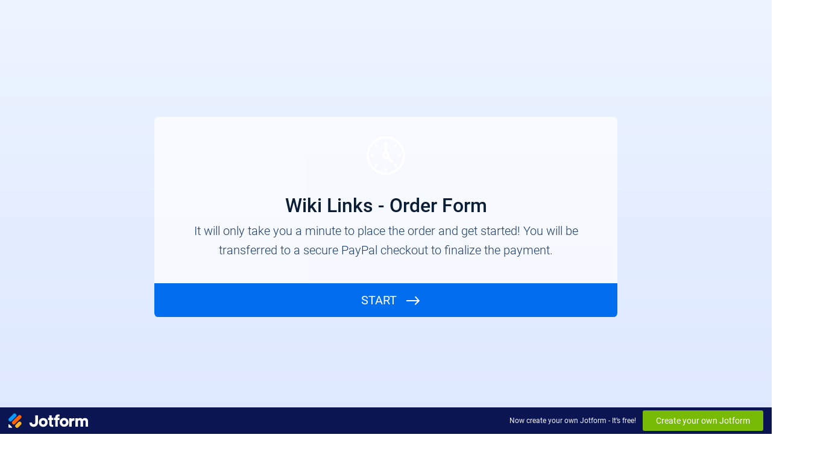

--- FILE ---
content_type: text/html; charset=utf-8
request_url: https://form.jotformeu.com/82034982995369
body_size: 10836
content:
<!DOCTYPE html>
<html lang="en"><head><title>Wiki Links - Order Form</title><link rel="canonical" href="https://render.jotform.com/82034982995369"/><link rel="alternate" type="application/json+oembed" href="https://www.jotform.com/oembed/?format=json&amp;url=https://www.jotform.com/form/82034982995369" title="oEmbed Form"/><link rel="alternate" type="text/xml+oembed" href="https://www.jotform.com/oembed/?format=xml&amp;url=https://www.jotform.com/form/82034982995369" title="oEmbed Form"/><meta property="og:title" content="Wiki Links - Order Form"/><meta property="og:url" content="http://www.render.jotform.com/form/82034982995369"/><meta property="og:description" content="Please click the link to complete this form."/><meta property="og:image" content="https://cdn.jotfor.ms/assets/resources/icon/jotform-icon-dark-400x400.png?v=1"/><meta name="slack-app-id" content="AHNMASS8M"/><link rel="preload" href="https://cdn.jotfor.ms/stylebuilder/static/cardforms-default.css?bfad20d
" as="style"/><link rel="preload" href="https://cdn.jotfor.ms/stylebuilder/82034982995369/style.css?themeID=5966322fcf3bfe329d776651&amp;v=1441a7909c087dbbe7ce59881b9df8b9" as="style"/><link id="default-css" type="text/css" rel="stylesheet" href="https://cdn.jotfor.ms/stylebuilder/static/cardforms-default.css?bfad20d
"/><link id="form-css" type="text/css" rel="stylesheet" href="https://cdn.jotfor.ms/stylebuilder/82034982995369/style.css?themeID=5966322fcf3bfe329d776651&amp;v=1441a7909c087dbbe7ce59881b9df8b9"/><style>
        body { overflow: hidden; }
        body ul,
        body ol { list-style: none; }
        body { opacity: 0; }
      </style><link rel="shortcut icon" href="https://cdn.jotfor.ms/assets/img/favicons/favicon-2021.svg"/><meta name="viewport" content="width=device-width, initial-scale=1, maximum-scale=1"/><meta http-equiv="Content-Type" content="text/html; charset=utf-8"/><script src="https://cdn.jotfor.ms/s/static/30739ef9f38/js/vendor/sentry-5.12.1.min.js" type="text/javascript"></script><script>window.FORM_MODE = "cardform";</script></head><body class="jfCardForm notLoaded withJotformFooter quirksModeDisabled cf-minimal welcomeMode"><div class="js-pressEnterHint isHidden" style="color:white;position:absolute;z-index:1;bottom:29.5%;left:37.2%;display:none">You can always press Enter⏎ to continue</div><div id="jfQuestion-proxy" class="forFullScreen"></div><div>
        <script>window.enableEventObserver=true</script>
<script>window.CDN="https://cdn.jotfor.ms/"</script>
<script>window.umdRootPath="https://cdn.jotfor.ms/s/umd/931515026ca/"</script>
<script>window.staticRootPath="https://cdn.jotfor.ms/s/static/30739ef9f38/"</script>
<script src="https://cdn.jotfor.ms/s/static/30739ef9f38/static/prototype.forms.js" type="text/javascript"></script>
<script src="https://cdn.jotfor.ms/s/static/30739ef9f38/static/jotform.forms.js" type="text/javascript"></script>
<script src="https://cdn.jotfor.ms/s/static/30739ef9f38/js/punycode-1.4.1.min.js" type="text/javascript" defer></script>
<script src="https://cdn.jotfor.ms/s/static/30739ef9f38/js/paypal.js" type="text/javascript"></script>
<script src="https://cdn.jotfor.ms/s/static/30739ef9f38/js/payments/paymentUtils.js" type="text/javascript"></script>
<script src="https://cdn.jotfor.ms/s/static/30739ef9f38/js/payments/validategateways.js" type="text/javascript"></script>
<script src="https://cdn.jotfor.ms/s/umd/931515026ca/for-form-branding-footer.js" type="text/javascript" defer></script>
<script type="text/javascript">	JotForm.newDefaultTheme = false;
	JotForm.extendsNewTheme = false;
	// {GPT_APP_SCRIPT}
	JotForm.singleProduct = false;
	JotForm.newPaymentUIForNewCreatedForms = false;
	JotForm.texts = {"confirmEmail":"E-mail does not match","pleaseWait":"Please wait...","validateEmail":"You need to validate this e-mail","confirmClearForm":"Are you sure you want to clear the form","lessThan":"Your score should be less than or equal to","incompleteFields":"There are incomplete required fields. Please complete them.","required":"This field is required.","requireOne":"At least one field required.","requireEveryRow":"Every row is required.","requireEveryCell":"Every cell is required.","email":"Enter a valid e-mail address","alphabetic":"This field can only contain letters","numeric":"This field can only contain numeric values","alphanumeric":"This field can only contain letters and numbers.","cyrillic":"This field can only contain cyrillic characters","url":"This field can only contain a valid URL","currency":"This field can only contain currency values.","fillMask":"Field value must fill mask.","uploadExtensions":"You can only upload following files:","noUploadExtensions":"File has no extension file type (e.g. .txt, .png, .jpeg)","uploadFilesize":"File size cannot be bigger than:","uploadFilesizemin":"File size cannot be smaller than:","gradingScoreError":"Score total should only be less than or equal to","inputCarretErrorA":"Input should not be less than the minimum value:","inputCarretErrorB":"Input should not be greater than the maximum value:","maxDigitsError":"The maximum digits allowed is","minCharactersError":"The number of characters should not be less than the minimum value:","maxCharactersError":"The number of characters should not be more than the maximum value:","freeEmailError":"Free email accounts are not allowed","minSelectionsError":"The minimum required number of selections is ","maxSelectionsError":"The maximum number of selections allowed is ","pastDatesDisallowed":"Date must not be in the past.","dateLimited":"This date is unavailable.","dateInvalid":"This date is not valid. The date format is {format}","dateInvalidSeparate":"This date is not valid. Enter a valid {element}.","ageVerificationError":"You must be older than {minAge} years old to submit this form.","multipleFileUploads_typeError":"{file} has invalid extension. Only {extensions} are allowed.","multipleFileUploads_sizeError":"{file} is too large, maximum file size is {sizeLimit}.","multipleFileUploads_minSizeError":"{file} is too small, minimum file size is {minSizeLimit}.","multipleFileUploads_emptyError":"{file} is empty, please select files again without it.","multipleFileUploads_uploadFailed":"File upload failed, please remove it and upload the file again.","multipleFileUploads_onLeave":"The files are being uploaded, if you leave now the upload will be cancelled.","multipleFileUploads_fileLimitError":"Only {fileLimit} file uploads allowed.","dragAndDropFilesHere_infoMessage":"Drag and drop files here","chooseAFile_infoMessage":"Choose a file","maxFileSize_infoMessage":"Max. file size","generalError":"There are errors on the form. Please fix them before continuing.","generalPageError":"There are errors on this page. Please fix them before continuing.","wordLimitError":"Too many words. The limit is","wordMinLimitError":"Too few words.  The minimum is","characterLimitError":"Too many Characters.  The limit is","characterMinLimitError":"Too few characters. The minimum is","ccInvalidNumber":"Credit Card Number is invalid.","ccInvalidCVC":"CVC number is invalid.","ccInvalidExpireDate":"Expire date is invalid.","ccInvalidExpireMonth":"Expiration month is invalid.","ccInvalidExpireYear":"Expiration year is invalid.","ccMissingDetails":"Please fill up the credit card details.","ccMissingProduct":"Please select at least one product.","ccMissingDonation":"Please enter numeric values for donation amount.","disallowDecimals":"Please enter a whole number.","restrictedDomain":"This domain is not allowed","ccDonationMinLimitError":"Minimum amount is {minAmount} {currency}","requiredLegend":"All fields marked with * are required and must be filled.","geoPermissionTitle":"Permission Denied","geoPermissionDesc":"Check your browser's privacy settings.","geoNotAvailableTitle":"Position Unavailable","geoNotAvailableDesc":"Location provider not available. Please enter the address manually.","geoTimeoutTitle":"Timeout","geoTimeoutDesc":"Please check your internet connection and try again.","selectedTime":"Selected Time","formerSelectedTime":"Former Time","cancelAppointment":"Cancel Appointment","cancelSelection":"Cancel Selection","confirmSelection":"Confirm Selection","noSlotsAvailable":"No slots available","slotUnavailable":"{time} on {date} has been selected is unavailable. Please select another slot.","multipleError":"There are {count} errors on this page. Please correct them before moving on.","oneError":"There is {count} error on this page. Please correct it before moving on.","doneMessage":"Well done! All errors are fixed.","invalidTime":"Enter a valid time","doneButton":"Done","reviewSubmitText":"Review and Submit","nextButtonText":"Next","prevButtonText":"Previous","seeErrorsButton":"See Errors","notEnoughStock":"Not enough stock for the current selection","notEnoughStock_remainedItems":"Not enough stock for the current selection ({count} items left)","soldOut":"Sold Out","justSoldOut":"Just Sold Out","selectionSoldOut":"Selection Sold Out","subProductItemsLeft":"({count} items left)","startButtonText":"START","submitButtonText":"Submit","submissionLimit":"Sorry! Only one entry is allowed. <br> Multiple submissions are disabled for this form.","reviewBackText":"Back to Form","seeAllText":"See All","progressMiddleText":"of","fieldError":"field has an error.","error":"Error"};
	JotForm.isFormViewTrackingAllowed = true;
	JotForm.replaceTagTest = true;
	JotForm.activeRedirect = "thanktext";
	JotForm.uploadServerURL = "https://upload.jotform.com/upload";

   JotForm.setConditions([{"action":[{"id":"action_1532366459302","visibility":"Show","isError":false,"field":"15"}],"id":"1532366475069","index":"0","link":"Any","priority":"0","terms":[{"id":"term_1532366459302","field":"7","operator":"equals","value":"1002","isError":false}],"type":"field"}]);	JotForm.submitError="jumpToFirstError";
	window.addEventListener('DOMContentLoaded',function(){window.brandingFooter.init({"formID":82034982995369,"campaign":"powered_by_jotform_le","isCardForm":true,"isLegacyForm":false,"formLanguage":"en"})});
	JotForm.init(function(){
	/*INIT-START*/
      JotForm.alterTexts(undefined, true);
	
              productID = {"0":"input_7_1001","1":"input_7_1002"};
      paymentType = "product";
      JotForm.setCurrencyFormat('USD',true, 'point');
      JotForm.totalCounter({"input_7_1001":{"price":"250"},"input_7_1002":{"price":"350"}});
      $$('.form-product-custom_quantity').each(function(el, i){el.observe('blur', function(){isNaN(this.value) || this.value < 1 ? this.value = '0' : this.value})});
      $$('.form-product-custom_quantity').each(function(el, i){el.observe('focus', function(){this.value == 0 ? this.value = '' : this.value})});
      JotForm.initShoppingBag(7, [{"customPrice":"","customPriceSource":"0","hasExpandedOption":"","hasQuantity":"","hasSpecialPricing":"","icon":"","name":"Basic Wiki Link","options":[],"period":"Monthly","pid":"1001","price":"250","recurringtimes":"No Limit","setupfee":"","trial":"None"},{"customPrice":"","customPriceSource":"0","hasExpandedOption":"","hasQuantity":"","hasSpecialPricing":"","icon":"","name":"Premium Wiki Link","options":[],"period":"Monthly","pid":"1002","price":"350","recurringtimes":"No Limit","selected":"1","setupfee":"","trial":"None"}], 'USD', true);

        
	});

   setTimeout(function() {
JotForm.paymentExtrasOnTheFly([null,null,{"name":"fullName2","qid":"2","text":"Full Name","type":"control_fullname"},{"name":"email3","qid":"3","text":"E-mail","type":"control_email"},null,null,{"name":"pageBreak","qid":"6","text":"Page Break","type":"control_pagebreak"},{"description":"A 'Basic' link will be from a niche related Wikipedia article of our choice. Whereas a 'Premium' link will be from a Wikipedia article of your choice.","name":"packages","qid":"7","text":"Packages","type":"control_paypal"},null,null,null,null,null,{"name":"submit","qid":"13","text":"Submit Order","type":"control_button"},{"name":"additionalRequests","qid":"14","text":"Additional Requests","type":"control_textarea"},{"description":"Please insert at least 3 Wikipedia articles where you'd like us to add your link, we'll pick one of them.","name":"preferredWikipedia","qid":"15","text":"Preferred Wikipedia Articles","type":"control_mixed"},{"description":"Please paste the link to a page on your website that you want us to add to Wikipedia. This must be a relevant and informative inner page (blog post, article, etc.) - we do not accept homepage links, affiliate sites, or sales pages.","name":"targetWeb16","qid":"16","subLabel":"","text":"Target web page URL","type":"control_textbox"}]);}, 20); 
</script>

      </div><div class="jfForm-wrapper enabledBadges" role="main"><script>
                  (function() {
                    if (window.location.href.includes('verticalLayout')) {
                      var wrapper = document.currentScript.parentElement;
                      if (wrapper) {
                        wrapper.classList.add('verticalLayout');
                      }
                    }
                  })();
                </script><div class="jfForm-backgroundContainer"></div><div class="jfForm-backgroundUnderlay"></div><div class="jfForm-backgroundOverlay"></div><div class="jfForm-background"><div class="jfForm-background-mask"></div></div><div class="jfWelcome-wrapper" role="banner"><div class="jfWelcome"><div class="jfWelcome-imageWrapper" id="cardform-welcome-icon"><div class="jfWelcome-image" role="img" aria-label="Wiki Links - Order Form"><span class="iconSvg  "><svg xmlns="http://www.w3.org/2000/svg" xmlns:xlink="http://www.w3.org/1999/xlink" x="0px" y="0px" width="64px" height="64px" enable-background="new 0 0 64 64" xml:space="preserve"><g><path fill="white" d="M32,0C14.328,0,0,14.328,0,32s14.328,32,32,32s32-14.328,32-32S49.672,0,32,0z M32,60 C16.535,60,4,47.465,4,32S16.535,4,32,4s28,12.535,28,28S47.465,60,32,60z"></path><path fill="white" d="M56,30h-2.004c-1.105,0-2,0.895-2,2s0.895,2,2,2H56c1.105,0,2-0.895,2-2S57.105,30,56,30z"></path><path fill="white" d="M47.559,13.613l-1.418,1.418c-0.781,0.781-0.781,2.047,0,2.828c0.781,0.783,2.047,0.781,2.828,0 l1.418-1.418c0.781-0.781,0.781-2.045,0-2.828C49.605,12.832,48.34,12.832,47.559,13.613z"></path><path fill="white" d="M16.441,13.611c-0.781-0.781-2.043-0.781-2.828,0c-0.781,0.783-0.781,2.047,0,2.828l1.418,1.416 c0.781,0.783,2.047,0.785,2.828,0.002c0.783-0.779,0.781-2.047,0-2.826L16.441,13.611z"></path><path fill="white" d="M10.004,30l-2.008-0.002c-1.105,0.002-1.996,0.893-2,2c0.002,1.105,0.895,1.998,2,2L10,33.996 c1.105,0,2.004-0.891,2.002-1.998C12.004,30.893,11.107,29.998,10.004,30z"></path><path fill="white" d="M15.033,46.139l-1.422,1.418c-0.779,0.783-0.779,2.043,0.002,2.83c0.781,0.779,2.043,0.777,2.828,0 l1.414-1.42c0.781-0.781,0.789-2.045,0.004-2.828C17.078,45.355,15.812,45.355,15.033,46.139z"></path><path fill="white" d="M32,51.996c-1.107-0.002-2.002,0.893-2,2l-0.002,2.006c0.002,1.104,0.895,1.996,2.002,2 c1.105-0.002,1.996-0.896,2-2l-0.004-2.004C33.996,52.895,33.109,51.996,32,51.996z"></path><path fill="white" d="M48.967,46.143c-0.779-0.779-2.041-0.787-2.826-0.004c-0.785,0.781-0.785,2.047,0,2.828l1.416,1.42 c0.783,0.777,2.045,0.779,2.83-0.002c0.781-0.783,0.777-2.045,0-2.828L48.967,46.143z"></path><path fill="white" d="M37.4,34.572C37.773,33.789,38,32.924,38,32c0-2.607-1.676-4.805-4-5.633V10c0-1.105-0.895-2-2-2 s-2,0.895-2,2v16.367c-2.324,0.828-4,3.025-4,5.633c0,3.312,2.688,6,6,6c0.924,0,1.789-0.227,2.572-0.6l6.779,6.779 c0.783,0.781,2.039,0.773,2.822-0.01c0.781-0.781,0.742-2.084-0.041-2.865L37.4,34.572z M32,34c-1.105,0-2-0.895-2-2s0.895-2,2-2 s2,0.895,2,2S33.105,34,32,34z"></path></g></svg></span></div></div><h2 id="header_welcomePage" class="jfWelcome-header form-header" data-component="header" style="opacity:1">Wiki Links - Order Form</h2><div id="subHeader_welcomePage" class="jfWelcome-description form-subHeader">It will only take you a minute to place the order and get started! You will be transferred to a secure PayPal checkout to finalize the payment.</div><div class="jfWelcome-sectionInfo"><span class="jfWelcome-sectionInfo-questionCount"></span><span class="jfWelcome-sectionInfo-text"></span></div><div class="jfWelcome-buttonWrapper"><button class="jfWelcome-button" id="jfCard-welcome-previous" type="button" style="display:none;visibility:hidden" aria-hidden="true" aria-label="Previous"></button><button class="jfWelcome-button" id="jfCard-welcome-start" type="button" aria-label="START">START</button></div></div></div><div class="jfForm-logo" role="img" aria-hidden="true" id="cardform-header-icon"></div><form class="jotform-form" id="82034982995369" name="form_82034982995369" action="https://submit.jotform.com/submit/82034982995369" method="post" autoComplete="on"><input type="hidden" name="uploadServerUrl" value="https://upload.jotform.com/upload"/><input type="hidden" name="formID" value="82034982995369"/><input type="hidden" id="jsExecutionTracker" name="jsExecutionTracker" value="build-date-1768974236123"/><input type="hidden" id="submitSource" name="submitSource" value="unknown"/><input type="hidden" id="submitDate" name="submitDate" value="undefined"/><input type="hidden" id="buildDate" name="buildDate" value="1768974236123"/><ul class="jfForm-all form-section page-section form-all" id="cardAnimationWrapper"><li class="form-line" data-type="control_fullname" id="id_2" data-compound-hint=""><div id="cid_2" class="jfCard-wrapper"><div class="jfCard" data-type="control_fullname"><div class="jfCard-index"><div>1</div></div><div class="jfCard-question"><div class="jfQuestion-fullscreen isHidden" aria-hidden="true" role="button" aria-label="fullscreen mode" tabindex="-1"></div><label for="input_group_2" class="jfQuestion-label isLeftAlign" id="label_2"><span class="jsQuestionLabelContainer jfQuestionLabelContainer" role="heading" aria-level="2">Full Name</span><span class="jfRequiredStar">* <span class="jfRequiredStar-message">This field is required.</span></span></label><span class="jfQuestion-description" id="id_2_description"><span></span></span><div class="jfCard-mobileError jsMobileErrorWrapper"></div><div class="jfQuestion-fields" data-wrapper-react="true" role="group" id="input_group_2"><div class="jfField" data-type="first"><input type="text" id="first_2" name="q2_fullName2[first]" class="form-textbox validate[required] forFullname jfInput-input hasSublabel" autoComplete="given-name" size="10" data-component="first" required="" aria-required="true" aria-describedby="id_2_description" aria-labelledby="label_2 sublabel_2_first" value=""/><label class="jfField-sublabel " for="first_2" id="sublabel_2_first">First Name</label></div><div class="jfField" data-type="last"><input type="text" id="last_2" name="q2_fullName2[last]" class="form-textbox validate[required] forFullname jfInput-input hasSublabel" autoComplete="family-name" size="15" data-component="last" required="" aria-required="true" aria-describedby="id_2_description" aria-labelledby="label_2 sublabel_2_last" value=""/><label class="jfField-sublabel " for="last_2" id="sublabel_2_last">Last Name</label></div></div></div><div class="jfCard-actions"><button style="display:none" type="button" class="jfInput-button forPrev u-left" data-component="button" aria-label="Previous" data-testid="previousButton_0">Previous</button><button style="display:block" type="button" class="jfInput-button forNext u-right" data-component="button" aria-label="Next" data-testid="nextButton_0">Next</button><button style="display:none" type="submit" class="jfInput-button forSubmit form-submit-button u-right legacy-submit" data-component="button" aria-label="Submit" data-testid="submitButton">Submit</button><div class="cf"><div class="jfCard-actionsNotification" aria-live="polite"><div class="jfPressEnter isHidden" aria-hidden="true">Press<br/>Enter</div></div></div><div class="jfCard-disableSubmitError"></div></div></div></div></li><li class="form-line" data-type="control_email" id="id_3"><div id="cid_3" class="jfCard-wrapper"><div class="jfCard" data-type="control_email"><div class="jfCard-index"><div>2</div></div><div class="jfCard-question"><div class="jfQuestion-fullscreen isHidden" aria-hidden="true" role="button" aria-label="fullscreen mode" tabindex="-1"></div><label for="input_3" class="jfQuestion-label isLeftAlign" id="label_3"><span class="jsQuestionLabelContainer jfQuestionLabelContainer" role="heading" aria-level="2">E-mail</span><span class="jfRequiredStar">* <span class="jfRequiredStar-message">This field is required.</span></span></label><span class="jfQuestion-description" id="id_3_description"><span></span></span><div class="jfCard-mobileError jsMobileErrorWrapper"></div><div class="jfQuestion-fields questionMode"><div class="jfField" data-type="email"><input type="email" id="input_3" name="q3_email3" class="form-textbox validate[required, Email] forEmail jfInput-input" autoComplete="email" size="30" placeholder="ex: myname@example.com" data-component="email" required="" aria-required="true" aria-describedby="id_3_description" aria-labelledby="label_3" value=""/><label class="jfField-sublabel " for="input_3" aria-hidden="true" tabindex="-1"></label><div class="jfCardTooltip js-tooltipContainer"><div class="js-tooltipMessageContainer-info"></div><div class="js-tooltipMessageContainer-error"></div><div class="jfCardTooltip-close js-tooltipCloseButton"><span class="iconSvg"><svg xmlns="http://www.w3.org/2000/svg" viewBox="0 0 326 326"><g data-name="Layer 2"><g data-name="Layer 1"><path class="fail-outer" d="M163,0C73.12,0,0,73.12,0,163S73.12,326,163,326s163-73.12,163-163S252.88,0,163,0Z"></path><path class="fail-inner" d="M227.6,98.4a14.75,14.75,0,0,0-20.86,0L163,142.14,119.26,98.4A14.75,14.75,0,1,0,98.4,119.26L142.14,163,98.4,206.74a14.75,14.75,0,1,0,20.86,20.86L163,183.86l43.74,43.74a14.75,14.75,0,1,0,20.86-20.86L183.86,163l43.74-43.74A14.75,14.75,0,0,0,227.6,98.4Z"></path></g></g></svg></span></div></div></div><div class="jfEmailVerify-loading"><span class="loadingDot"></span><span class="loadingDot isD2"></span><span class="loadingDot isD3"></span></div></div></div><div class="jfCard-actions"><button style="display:block" type="button" class="jfInput-button forPrev u-left" data-component="button" aria-label="Previous" data-testid="previousButton_1">Previous</button><button style="display:block" type="button" class="jfInput-button forNext u-right" data-component="button" aria-label="Next" data-testid="nextButton_1">Next</button><button style="display:none" type="submit" class="jfInput-button forSubmit form-submit-button u-right legacy-submit" data-component="button" aria-label="Submit" data-testid="submitButton">Submit</button><div class="cf"><div class="jfCard-actionsNotification" aria-live="polite"><div class="jfPressEnter isHidden" aria-hidden="true">Press<br/>Enter</div></div></div><div class="jfCard-disableSubmitError"></div></div></div></div></li><li class="form-line" data-type="control_paypal" id="id_7"><div id="cid_7" class="jfCard-wrapper"><div class="jfCard" data-type="control_paypal" data-payment="newpayment"><div class="jfCard-index"><div>3</div></div><div class="jfCard-question"><div class="jfQuestion-fullscreen isHidden" aria-hidden="true" role="button" aria-label="fullscreen mode" tabindex="-1"></div><label for="input_7" class="jfQuestion-label isLeftAlign" id="label_7"><span class="jsQuestionLabelContainer jfQuestionLabelContainer" role="heading" aria-level="2">Packages</span></label><span class="jfQuestion-description" id="id_7_description"><span>A 'Basic' link will be from a niche related Wikipedia article of our choice. Whereas a 'Premium' link will be from a Wikipedia article of your choice.</span></span><div class="jfCard-mobileError jsMobileErrorWrapper"></div><div data-wrapper-react="true" data-component="payment" class="js-productModuleWrapper jfProductModule-wrapper jfQuestion-fields paymentCard"><div class="list-page products-container jfProductModule jfInnerQuestion"><input type="hidden" name="simple_fpc" data-payment_type="paypal" data-component="payment1" value="7"/><input type="hidden" name="payment_total_checksum" id="payment_total_checksum" data-component="payment2"/><input type="hidden" name="payment_discount_value" id="payment_discount_value" data-component="payment3"/><input type="hidden" name="payment_transaction_uuid" id="paymentTransactionId"/><input type="hidden" name="payment_version" id="payment_version" value="4"/><div id="image-overlay" class="overlay-content" style="display:none"><img id="current-image" alt=""/><span class="lb-prev-button">prev</span><span class="lb-next-button">next</span><span class="lb-close-button">( X )</span><span class="image-overlay-product-container"><ul class="form-overlay-item" pid="1001" hasicon="false" hasimages="false" iconvalue=""></ul><ul class="form-overlay-item" pid="1002" hasicon="false" hasimages="false" iconvalue=""></ul></span></div><input type="hidden" id="payment_enable_lightbox"/><div class="product-wrapper"><div class="shopping-cart " tabindex="0"><div id="my-bag" class="shopping-cart__text payment-text">My Bag</div><div class="shopping-cart__count">1</div></div><div class="product-summary" style="height:0px;overflow-y:hidden;display:none"><div class="product-summary__header"><div id="product-summary__bag" class="product-summary__bag payment-text ">My Bag</div><button id="product-summary__back" class="product-summary__back" type="button">Back to list</button></div><div class="product-summary__left"><div class="product-mini"><div class="product-mini__header"><div class="product-mini__title payment-text">Great Product Name</div><div class="product-mini__price">$20</div></div><div class="product-mini__body"><div class="product-mini__options"><div class="product-mini__option"><span class="product-mini__option-name payment-text">Quantity:</span><span class="product-mini__option-value">1</span></div><div class="product-mini__option"><span class="product-mini__option-name payment-text">Size:</span><span class="product-mini__option-value">Small</span></div></div><div class="product-mini__actions"><span class="product-mini__button product-mini__button--remove payment-text">Remove</span><span class="product-mini__button product-mini__button--edit payment-text">Edit</span></div></div></div><div class="product-mini"><div class="product-mini__header"><div class="product-mini__title payment-text">Great Product Name</div><div class="product-mini__price">$20</div></div><div class="product-mini__body"><div class="product-mini__options"><div class="product-mini__option"><span class="product-mini__option-name payment-text">Quantity:</span><span class="product-mini__option-value">1</span></div><div class="product-mini__option"><span class="product-mini__option-name payment-text">Size:</span><span class="product-mini__option-value">Small</span></div></div><div class="product-mini__actions"><span class="product-mini__button product-mini__button--remove">Remove</span><span class="product-mini__button product-mini__button--edit">Edit</span></div></div></div><div class="product-mini"><div class="product-mini__header"><div class="product-mini__title payment-text">Great Product Name</div><div class="product-mini__price">$20</div></div><div class="product-mini__body"><div class="product-mini__options"><div class="product-mini__option"><span class="product-mini__option-name payment-text">Quantity:</span><span class="product-mini__option-value">1</span></div><div class="product-mini__option"><span class="product-mini__option-name payment-text">Size:</span><span class="product-mini__option-value">Small</span></div></div><div class="product-mini__actions"><span class="product-mini__button product-mini__button--remove">Remove</span><span class="product-mini__button product-mini__button--edit">Edit</span></div></div></div><div class="product-mini"><div class="product-mini__header"><div class="product-mini__title payment-text">Great Product Name</div><div class="product-mini__price">$20</div></div><div class="product-mini__body"><div class="product-mini__options"><div class="product-mini__option"><span class="product-mini__option-name payment-text">Quantity:</span><span class="product-mini__option-value">1</span></div><div class="product-mini__option"><span class="product-mini__option-name payment-text">Size:</span><span class="product-mini__option-value">Small</span></div></div><div class="product-mini__actions"><span class="product-mini__button product-mini__button--remove">Remove</span><span class="product-mini__button product-mini__button--edit">Edit</span></div></div></div></div><div class="product-summary__right"><div class="product-summary__item-list"><div id="product-summary__title" class="product-summary__title payment-text">ORDER SUMMARY</div><div class="product-summary__item"><span id="payment_total-payment-text" class="product-summary__item-name payment-text ">Total cost</span><span id="payment_total" class="product-summary__item-value"></span><span class="product-summary__item-currency">USD</span></div></div></div></div><ul class="products"><li class="product form-product-item js-productItem product--with-zero-option js-zeroOption    " data-pid="1001" data-input="input_7_1001" tabindex="0" aria-labelledby="label_7 product__title_1001"><input type="checkbox" id="input_7_1001" name="q7_packages[][id]" aria-label="Basic Wiki Link" class="form-checkbox checkboxProduct-input" data-is-default-required="false" data-is-default-selected="false" value="1001"/><div class="product__header"><div class="product__header-right"><div id="product__title_1001" class="product__title payment-text">Basic Wiki Link<span id="product__description_1001" class="jfField-product-description"></span></div><div class="product__sale"><span class="product__price"><span class="form-product-details" style="font-size:.8em" data-wrapper-react="true"><span class="currency" data-wrapper-react="true"><span class="currency__left" style="display:inline">$</span><span class="currency__price" id="input_7_1001_price">250.00</span><span class="currency__right" style="display:inline"></span></span></span></span><span class="product__action"><button type="button" style="cursor:pointer" class="product__add js-add-without-option" data-name="q7_packages[][id]">+</button><span role="button" id="product__remove_1001" aria-hidden="true" class="product__remove payment-text">Remove</span></span><span role="button" class="payment-text stock_product__edit">Edit</span></div><div role="button" class="product__back js-product-back" tabindex="0">Back</div></div></div></li><li class="product form-product-item js-productItem product--with-zero-option js-zeroOption product--selected   " data-pid="1002" data-input="input_7_1002" tabindex="0" aria-labelledby="label_7 product__title_1002"><input type="checkbox" id="input_7_1002" name="q7_packages[][id]" aria-label="Premium Wiki Link" class="form-checkbox checkboxProduct-input" data-is-default-required="false" data-is-default-selected="true" checked="" value="1002"/><div class="product__header"><div class="product__header-right"><div id="product__title_1002" class="product__title payment-text">Premium Wiki Link<span id="product__description_1002" class="jfField-product-description"></span></div><div class="product__sale"><span class="product__price"><span class="form-product-details" style="font-size:.8em" data-wrapper-react="true"><span class="currency" data-wrapper-react="true"><span class="currency__left" style="display:inline">$</span><span class="currency__price" id="input_7_1002_price">350.00</span><span class="currency__right" style="display:inline"></span></span></span></span><span class="product__action product__action--remove"><button type="button" style="cursor:pointer" class="product__add js-add-without-option" data-name="q7_packages[][id]">+</button><span role="button" id="product__remove_1002" aria-hidden="true" class="product__remove payment-text">Remove</span></span><span role="button" class="payment-text stock_product__edit">Edit</span></div><div role="button" class="product__back js-product-back" tabindex="0">Back</div></div></div></li></ul><div class="paymentCard-footer-wrapper"><div class="paymentCard-productListWrapper"><div class="paymentCard-pagination"><button type="button" class="paymentCard-paginationLeft paymentCard-paginationFirst disabled" disabled="">First product</button><button type="button" class="paymentCard-paginationLeft previousPage disabled" disabled="">Previous products</button><ul class="paymentCard-paginationList"></ul><button type="button" class="paymentCard-paginationRight nextPage">Next products</button><button type="button" class="paymentCard-paginationRight paymentCard-paginationLast">Last product</button></div><div class="paymentCard-footer"><div class="paymentCard-footerRight new-payment-coupon"><span class="form-payment-footer_total form-payment-label"><span id="footer_total-text" class="payment-text">Total cost</span> <span class="form-payment-price"><span class="currency" data-wrapper-react="true"><span class="currency__left" style="display:inline">$</span><span class="currency__price" id="payment_footer_total">0.00</span><span class="currency__right" style="display:inline"></span></span></span></span></div></div></div></div></div></div><input type="hidden" id="JWTContainer" value=""/><input type="hidden" id="cardinalOrderNumber" value=""/></div></div><div class="jfCard-actions"><button style="display:block" type="button" class="jfInput-button forPrev u-left" data-component="button" aria-label="Previous" data-testid="previousButton_2">Previous</button><button style="display:block" type="button" class="jfInput-button forNext u-right" data-component="button" aria-label="Next" data-testid="nextButton_2">Next</button><button style="display:none" type="submit" class="jfInput-button forSubmit form-submit-button u-right legacy-submit" data-component="button" aria-label="Submit" data-testid="submitButton">Submit</button><div class="cf"><div class="jfCard-actionsNotification" aria-live="polite"><div class="jfPressEnter isHidden" aria-hidden="true">Press<br/>Enter</div></div></div><div class="jfCard-disableSubmitError"></div></div></div></div></li><li class="form-line" data-type="control_textbox" id="id_16"><div id="cid_16" class="jfCard-wrapper"><div class="jfCard" data-type="control_textbox"><div class="jfCard-index"><div>4</div></div><div class="jfCard-question"><div class="jfQuestion-fullscreen isHidden" aria-hidden="true" role="button" aria-label="fullscreen mode" tabindex="-1"></div><label for="input_16" class="jfQuestion-label isLeftAlign" id="label_16"><span class="jsQuestionLabelContainer jfQuestionLabelContainer" role="heading" aria-level="2">Target web page URL</span><span class="jfRequiredStar">* <span class="jfRequiredStar-message">This field is required.</span></span></label><span class="jfQuestion-description" id="id_16_description"><span>Please paste the link to a page on your website that you want us to add to Wikipedia. This must be a relevant and informative inner page (blog post, article, etc.) - we do not accept homepage links, affiliate sites, or sales pages.</span></span><div class="jfCard-mobileError jsMobileErrorWrapper"></div><div class="jfQuestion-fields"><div class="jfField" data-type="textbox"><input type="text" id="input_16" name="q16_targetWeb16" data-type="input-textbox" class="form-textbox validate[required] jfInput-input" size="20" placeholder="e.g. https://www.thewikipub.com/blog/some-informative-and-relevant-article" data-component="textbox" required="" aria-required="true" aria-describedby="id_16_description" aria-labelledby="label_16" value=""/><label class="jfField-sublabel " for="input_16" aria-hidden="true" tabindex="-1"></label></div></div></div><div class="jfCard-actions"><button style="display:block" type="button" class="jfInput-button forPrev u-left" data-component="button" aria-label="Previous" data-testid="previousButton_3">Previous</button><button style="display:block" type="button" class="jfInput-button forNext u-right" data-component="button" aria-label="Next" data-testid="nextButton_3">Next</button><button style="display:none" type="submit" class="jfInput-button forSubmit form-submit-button u-right legacy-submit" data-component="button" aria-label="Submit" data-testid="submitButton">Submit</button><div class="cf"><div class="jfCard-actionsNotification" aria-live="polite"><div class="jfPressEnter isHidden" aria-hidden="true">Press<br/>Enter</div></div></div><div class="jfCard-disableSubmitError"></div></div></div></div></li><li class="form-line" data-type="control_mixed" id="id_15"><div id="cid_15" class="jfCard-wrapper"><div class="jfCard" data-type="control_mixed"><div class="jfCard-index"><div>5</div></div><div class="jfCard-question"><div class="jfQuestion-fullscreen isHidden" aria-hidden="true" role="button" aria-label="fullscreen mode" tabindex="-1"></div><label for="input_15" class="jfQuestion-label isLeftAlign" id="label_15"><span class="jsQuestionLabelContainer jfQuestionLabelContainer" role="heading" aria-level="2">Preferred Wikipedia Articles</span></label><span class="jfQuestion-description" id="id_15_description"><span>Please insert at least 3 Wikipedia articles where you'd like us to add your link, we'll pick one of them.</span></span><div class="jfCard-mobileError jsMobileErrorWrapper"></div><div class="jfQuestion-fields isCompoundField"><div class="jfField" data-type="text" data-col="1"><input type="text" id="input_15_field_1" name="q15_preferredWikipedia[field_1]" class="form-textbox validate[required, ] js-forMixed jfInput-input hasSublabel" data-component="text" required="" step="any" aria-required="true" aria-describedby="id_15_description" aria-labelledby="label_15 sublabel_15_field_1" value=""/><label class="jfField-sublabel " for="input_15_field_1" id="sublabel_15_field_1">Wikipedia Article #1</label></div><div class="jfField" data-type="text" data-col="1"><input type="text" id="input_15_field_2" name="q15_preferredWikipedia[field_2]" class="form-textbox validate[required, ] js-forMixed jfInput-input hasSublabel" data-component="text" required="" step="any" aria-required="true" aria-describedby="id_15_description" aria-labelledby="label_15 sublabel_15_field_2" value=""/><label class="jfField-sublabel " for="input_15_field_2" id="sublabel_15_field_2">Wikipedia Article #2</label></div><div class="jfField" data-type="text" data-col="1"><input type="text" id="input_15_field_3" name="q15_preferredWikipedia[field_3]" class="form-textbox validate[required, ] js-forMixed jfInput-input hasSublabel" data-component="text" required="" step="any" aria-required="true" aria-describedby="id_15_description" aria-labelledby="label_15 sublabel_15_field_3" value=""/><label class="jfField-sublabel " for="input_15_field_3" id="sublabel_15_field_3">Wikipedia Article #3</label></div></div></div><div class="jfCard-actions"><button style="display:block" type="button" class="jfInput-button forPrev u-left" data-component="button" aria-label="Previous" data-testid="previousButton_4">Previous</button><button style="display:block" type="button" class="jfInput-button forNext u-right" data-component="button" aria-label="Next" data-testid="nextButton_4">Next</button><button style="display:none" type="submit" class="jfInput-button forSubmit form-submit-button u-right legacy-submit" data-component="button" aria-label="Submit" data-testid="submitButton">Submit</button><div class="cf"><div class="jfCard-actionsNotification" aria-live="polite"><div class="jfPressEnter isHidden" aria-hidden="true">Press<br/>Enter</div></div></div><div class="jfCard-disableSubmitError"></div></div></div></div></li><li class="form-line" data-type="control_textarea" id="id_14"><div id="cid_14" class="jfCard-wrapper"><div class="jfCard" data-type="control_textarea"><div class="jfCard-index"><div>6</div></div><div class="jfCard-question"><div class="jfQuestion-fullscreen isHidden" aria-hidden="true" role="button" aria-label="fullscreen mode" tabindex="-1"></div><label for="input_14" class="jfQuestion-label isLeftAlign" id="label_14"><span class="jsQuestionLabelContainer jfQuestionLabelContainer" role="heading" aria-level="2">Additional Requests</span></label><span class="jfQuestion-description" id="id_14_description"><span></span></span><div class="jfCard-mobileError jsMobileErrorWrapper"></div><div class="jfQuestion-fields" data-component="textarea"><div class="jfField" data-type="textarea"><textarea id="input_14" class="jfInput-textarea form-textarea" data-component="textarea" rows="4" cols="40" name="q14_additionalRequests"></textarea><label class="jfField-sublabel " for="input_14" aria-hidden="true" tabindex="-1"></label></div></div></div><div class="jfCard-actions"><button style="display:block" type="button" class="jfInput-button forPrev u-left" data-component="button" aria-label="Previous" data-testid="previousButton_5">Previous</button><button style="display:none" type="button" class="jfInput-button forNext u-right" data-component="button" aria-label="Next" data-testid="nextButton_5">Next</button><button style="display:block" type="submit" class="jfInput-button forSubmit form-submit-button u-right legacy-submit" data-component="button" aria-label="Submit" data-testid="submitButton">Submit</button><div class="cf"><div class="jfCard-actionsNotification" aria-live="polite"><div class="jfPressEnter isHidden" aria-hidden="true">Press<br/>Enter</div></div></div><div class="jfCard-disableSubmitError"></div></div></div></div></li><li style="display:none">Should be Empty:<input name="website" aria-hidden="true" type="hidden" value=""/></li></ul></form></div><input aria-hidden="true" type="hidden" id="simple_spc" name="simple_spc" value="82034982995369-82034982995369"/><div class="jfProgress progress-animate" id="cardProgress" aria-hidden="true" role="navigation" aria-label="Progress Bar" tabindex="-1"><span class="jfProgressLine"><span class="jfProgressLine-inner jsFeedbackProgressLine" style="width:100%"></span></span><span class="jfProgress-itemWrapperLine "></span><span id="jsSubmitError" class="jfProgress-formError"></span><div class="jfProgress-itemWrapper " role="list"><div class="jfProgress-itemCell" role="listitem"><div class="jfProgress-item" data-index="0" role="button" tabindex="0"><div class="jfProgress-itemCircle"><span class="jfProgress-itemPulse"></span></div><span class="jfProgress-itemLabel">Question Label</span><span class="jfProgress-statusIcon"><span class="iconSvg"><svg xmlns="http://www.w3.org/2000/svg" viewBox="0 0 326 326" class="check-outer"><g data-name="Layer 2"><g data-name="Layer 1"><path d="M163,0C73.12,0,0,73.12,0,163S73.12,326,163,326s163-73.12,163-163S252.88,0,163,0Z"></path><path d="M237.88,108.5a13.49,13.49,0,0,0-19.08,0l-80.38,80.38-31.23-31.22a13.49,13.49,0,0,0-19.08,19.09l40.77,40.76a13.5,13.5,0,0,0,19.08,0l.34-.34h0l89.56-89.56a13.49,13.49,0,0,0,0-19.08Z" class="check-inner" style="fill:#fff"></path></g></g></svg></span></span></div></div></div><div class="jfProgress-info"><span class="jfProgress-infoContent" id="cardProgressToggle" role="button"><span class="jfProgress-infoContentText"><span class="cardProgress-currentIndex" id="cardProgress-currentIndex">1 </span><span class="cardProgress-questionCount cardProgress-middleText">of</span><span class="cardProgress-questionCount" id="cardProgress-questionCount"> 6</span><span class="cardProgress-seeAll">See All</span><span class="cardProgress-goBack"><span class="iconSvg"><svg xmlns="http://www.w3.org/2000/svg" xmlns:xlink="http://www.w3.org/1999/xlink" x="0px" y="0px" viewBox="0 0 30.2 52.6" style="enable-background:new 0 0 30.2 52.6" xml:space="preserve"><g><g><path class="st0" d="M23.7,51.7c1.5,1.4,3.8,1.3,5.2-0.2c1.3-1.4,1.3-3.6,0-5l-20-20l20-20 c1.5-1.4,1.7-3.7,0.3-5.2c-1.4-1.5-3.7-1.7-5.2-0.3c-0.1,0.1-0.2,0.2-0.3,0.3L1.1,23.8c-1.4,1.4-1.4,3.8,0,5.2c0,0,0,0,0,0 L23.7,51.7z"></path></g></g></svg></span><span class="cardProgress-goBack-text">Go Back</span></span></span></span></div><div class="jfProgress-mobileNavigation jsMobileNavigation" style="display:none"><button type="button" class="jfInput-button forPrev forMobileNav u-left jsMobilePrev noTranslate" data-component="button" aria-label="Previous"><span class="iconSvg"><svg xmlns="http://www.w3.org/2000/svg" xmlns:xlink="http://www.w3.org/1999/xlink" x="0px" y="0px" viewBox="0 0 30.2 52.6" style="enable-background:new 0 0 30.2 52.6" xml:space="preserve"><g><g><path class="st0" d="M23.7,51.7c1.5,1.4,3.8,1.3,5.2-0.2c1.3-1.4,1.3-3.6,0-5l-20-20l20-20 c1.5-1.4,1.7-3.7,0.3-5.2c-1.4-1.5-3.7-1.7-5.2-0.3c-0.1,0.1-0.2,0.2-0.3,0.3L1.1,23.8c-1.4,1.4-1.4,3.8,0,5.2c0,0,0,0,0,0 L23.7,51.7z"></path></g></g></svg></span></button><button type="button" class="jfInput-button forNext forMobileNav u-right jsMobileNext noTranslate" data-component="button" aria-label="Next"><span class="iconSvg"><svg xmlns="http://www.w3.org/2000/svg" xmlns:xlink="http://www.w3.org/1999/xlink" x="0px" y="0px" viewBox="0 0 30.2 52.6" style="enable-background:new 0 0 30.2 52.6" xml:space="preserve"><g><g><path class="st0" d="M23.7,51.7c1.5,1.4,3.8,1.3,5.2-0.2c1.3-1.4,1.3-3.6,0-5l-20-20l20-20 c1.5-1.4,1.7-3.7,0.3-5.2c-1.4-1.5-3.7-1.7-5.2-0.3c-0.1,0.1-0.2,0.2-0.3,0.3L1.1,23.8c-1.4,1.4-1.4,3.8,0,5.2c0,0,0,0,0,0 L23.7,51.7z"></path></g></g></svg></span></button><button style="display:none" type="button" class="jfInput-button forSubmit forMobileNav form-submit-button u-center jsMobileSubmit" data-component="button" aria-label="Submit">Submit</button><button class="jfInput-button u-left forBackToForm" style="display:none" aria-label="Back To Form" type="button"></button></div></div><div class="js-overlayWrapper jfOverlay" aria-hidden="true"><div class="jfOverlay-modalWrapper js-overlay-modalWrapper"><span class="jfOverlay-close"><span class="iconSvg"><svg data-name="Layer 1" xmlns="http://www.w3.org/2000/svg" viewBox="0 0 209.37 209.37"><path d="M104.1,94.23c-5.83-6-11.26-11.65-16.79-17.2C75.06,64.72,62.72,52.5,50.5,40.17c-1.61-1.63-2.65-1.87-4.22,0a53.62,53.62,0,0,1-5.62,5.61c-1.83,1.58-1.87,2.65-.07,4.42C50.95,60.34,61.17,70.65,71.45,80.91,79,88.46,86.6,96,94.5,103.84L38.58,160l9.18,9.74,56.09-56.38,56.38,56.56,10.38-10.36-56.16-55.81c10-10,19.95-20,29.87-29.88,8-8,16-15.91,23.94-23.94,0.66-.66,1.31-2.42,1-2.78-2.8-3.08-5.82-6-9.24-9.36Z"></path></svg></span></span><img class="js-overlayImage jfOverlayImage" alt="close" loading="lazy"/></div></div><script src="https://cdn.jotfor.ms/s/umd/931515026ca/for-cardform-js.js?4.5"></script><script>
    (function() {
      var config = {"formMode":"welcome","isSSOProtected":false,"isSaveAndContinueLaterActivated":false,"ownerView":false,"ownerPercentage":47,"isProduction":true,"isFormProgressVisible":true,"apiURL":"https:\u002F\u002Fapi.jotform.com","reviewBeforeSubmit":null,"questions":[{"qid":"input_2","id":"2","type":"control_fullname"},{"qid":"input_3","id":"3","type":"control_email"},{"qid":"input_7","id":"7","type":"control_paypal"},{"qid":"input_16","id":"16","type":"control_textbox"},{"qid":"input_15","id":"15","type":"control_mixed"},{"qid":"input_14","id":"14","type":"control_textarea"}],"allQuestions":[{"id":"2","type":"control_fullname","isHidden":false,"fields":null},{"id":"3","type":"control_email","isHidden":false,"fields":null},{"id":"7","type":"control_paypal","isHidden":false,"fields":null},{"id":"16","type":"control_textbox","isHidden":false,"fields":null},{"id":"15","type":"control_mixed","isHidden":false,"fields":[{"fieldID":"1","type":"textbox","row":"1","col":"1","required":"Yes"},{"fieldID":"2","type":"textbox","row":"2","col":"1","required":"Yes"},{"fieldID":"3","type":"textbox","row":"3","col":"1","required":"Yes"}]},{"id":"14","type":"control_textarea","isHidden":false,"fields":null}],"captchaMode":null,"sectionHeaders":[],"welcomePageProps":{"id":{"value":"welcomePage"},"text":{"value":"Wiki Links - Order Form"},"subHeader":{"value":"It will only take you a minute to place the order and get started! You will be transferred to a secure PayPal checkout to finalize the payment."},"imageSrc":{"value":"https:\u002F\u002Ficons.jotfor.ms\u002Fcardforms\u002Fassets\u002Ficons\u002Ficon-sets\u002Fdefault\u002Fbusiness-clock.svg"},"buttonText":{"value":"START"},"showQuestionCount":{"value":"No"},"isFormTitleVisible":true},"formID":82034982995369,"fullscreenMode":false,"tranlatedTexts":{"Answers not saved":"Answers not saved","Answers saved":"Answers saved","Save & Continue Later":"Save & Continue Later"}};
      if (window.location.href.indexOf('verticalLayout') > -1) {
        config.formMode = 'form';
      }
      window.CardForm = new CardLayout(config);
    })();
  </script></body></html><script type="text/javascript">JotForm.isNewSACL=true;</script>

--- FILE ---
content_type: image/svg+xml
request_url: https://cdn.jotfor.ms/assets/img/cardforms/pagination-left.svg
body_size: 756
content:
<?xml version="1.0" encoding="UTF-8"?>
<svg width="58px" height="58px" viewBox="0 0 58 58" version="1.1" xmlns="http://www.w3.org/2000/svg" xmlns:xlink="http://www.w3.org/1999/xlink">
    <!-- Generator: Sketch 47.1 (45422) - http://www.bohemiancoding.com/sketch -->
    <title>Group 2 Copy 4</title>
    <desc>Created with Sketch.</desc>
    <defs></defs>
    <g id="Mobile-Layout-Fields" stroke="none" stroke-width="1" fill="none" fill-rule="evenodd">
        <g id="Section-Header-1-1-Copy-6" transform="translate(-213.000000, -734.000000)">
            <g id="Group" transform="translate(213.000000, 734.000000)">
                <g id="Group-2-Copy-4" transform="translate(29.000000, 29.000000) rotate(-180.000000) translate(-29.000000, -29.000000) ">
                    <circle id="Oval" fill="#EBEEEF" cx="29" cy="29" r="29"></circle>
                    <path d="M24.5526782,24.6398824 C23.8890863,24.0575851 22.8729633,24.1165908 22.2831038,24.7716752 C21.6932444,25.4267595 21.7530163,26.4298555 22.4166082,27.0121528 L29.6508331,33.3601346 C30.2599324,33.894615 31.1778039,33.894615 31.7869031,33.3601346 L39.0211281,27.0121528 C39.6847199,26.4298555 39.7444919,25.4267595 39.1546324,24.7716752 C38.564773,24.1165908 37.5486499,24.0575851 36.8850581,24.6398824 L30.7188681,30.050671 L24.5526782,24.6398824 Z" id="dropdown-arrow" fill="#8091A5" fill-rule="nonzero" transform="translate(30.718868, 29.000000) scale(1, -1) rotate(-90.000000) translate(-30.718868, -29.000000) "></path>
                </g>
            </g>
        </g>
    </g>
</svg>

--- FILE ---
content_type: image/svg+xml
request_url: https://cdn.jotfor.ms/assets/img/cardforms/cart-shopping-filled.svg
body_size: 857
content:
<svg width="24" height="24" viewBox="0 0 24 24" fill="none" xmlns="http://www.w3.org/2000/svg">
<path fill-rule="evenodd" clip-rule="evenodd" d="M1.99963 3.00001L2.99926 3L3.18921 5.07161L3.95397 17.3123L3.95534 17.3343C3.96231 17.4465 3.97071 17.5817 3.9877 17.7009C4.00755 17.84 4.04831 18.0358 4.16307 18.2387C4.31272 18.5033 4.53919 18.7161 4.81247 18.849C5.02203 18.951 5.22002 18.9794 5.36003 18.9906C5.47994 19.0001 5.61545 19.0001 5.72777 19L18.9933 19C19.5454 19 19.993 18.5523 19.993 18C19.993 17.4477 19.5454 17 18.9933 17H5.93762L5.81267 15H18.1655C18.641 15 19.0538 15 19.3964 14.9734C19.76 14.9451 20.1209 14.8828 20.4752 14.7168C21.0077 14.4672 21.4551 14.0666 21.7618 13.5647C21.9659 13.2309 22.0677 12.8788 22.1359 12.5205C22.2003 12.1828 22.2458 11.7724 22.2983 11.2996L22.3011 11.2744L22.9832 6.13153L22.9857 6.11044C23.0445 5.58126 22.9083 5.14062 22.8185 4.92448C22.6883 4.61098 22.4556 4.35093 22.1585 4.18684C21.9259 4.05839 21.6995 4.02451 21.5455 4.0114C21.4105 3.9999 21.2559 3.99996 21.1238 4.00001L5.12542 4.00001L5.04344 2.68773L5.04207 2.66571C5.0351 2.55357 5.0267 2.41827 5.00971 2.29916C4.98986 2.16007 4.9491 1.96417 4.83434 1.7613C4.68469 1.49673 4.45822 1.2839 4.18494 1.15099C3.97537 1.04907 3.77739 1.02059 3.63738 1.00945C3.51748 0.99991 3.38198 0.999962 3.26967 1.00001L3.24761 1.00001H1.99963C1.44755 1.00001 1 1.44773 1 2.00001C1 2.5523 1.44755 3.00001 1.99963 3.00001ZM7.4976 20C6.66947 20 5.99815 20.6716 5.99815 21.5C5.99815 22.3284 6.66947 23 7.4976 23C8.32572 23 8.99704 22.3284 8.99704 21.5C8.99704 20.6716 8.32572 20 7.4976 20ZM16.4943 20C15.6661 20 14.9948 20.6716 14.9948 21.5C14.9948 22.3284 15.6661 23 16.4943 23C17.3224 23 17.9937 22.3284 17.9937 21.5C17.9937 20.6716 17.3224 20 16.4943 20Z" fill="white"/>
</svg>
